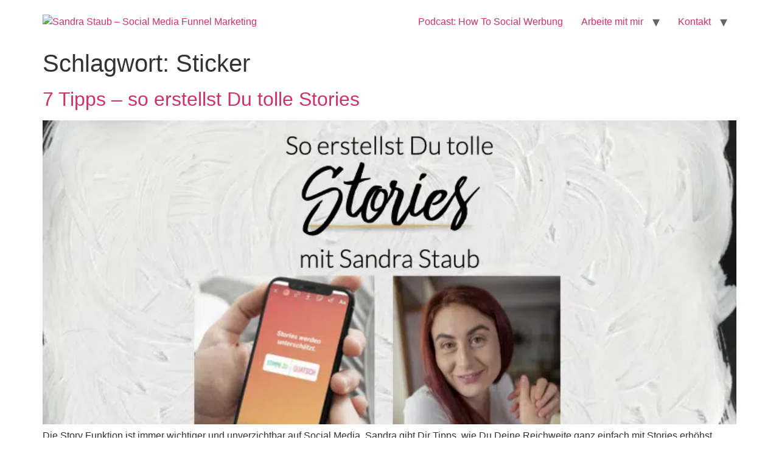

--- FILE ---
content_type: text/html; charset=UTF-8
request_url: https://www.sandra-staub.de/tag/sticker/
body_size: 14769
content:
<!doctype html>
<html lang="de">
<head>
	<meta charset="UTF-8">
	<meta name="viewport" content="width=device-width, initial-scale=1">
	<link rel="profile" href="https://gmpg.org/xfn/11">
	<meta name='robots' content='index, follow, max-image-preview:large, max-snippet:-1, max-video-preview:-1' />
            <script>

                /**
                 * Google OutOut Script
                 */
                var gaProperty = '';
                var disableStr = 'ga-disable-' + gaProperty;
                if (document.cookie.indexOf(disableStr + '=true') > -1) {
                    window[disableStr] = true;
                }

                function gaOptout() {
                    document.cookie = disableStr + '=true; expires=Thu, 31 Dec 2099 23:59:59 UTC; path=/';
                    window[disableStr] = true;
                    alert('Das Tracking durch Google Analytics wurde in Ihrem Browser für diese Website deaktiviert.');
                }

            </script>
            <script>
window.koko_analytics = {"url":"https:\/\/www.sandra-staub.de\/wp-admin\/admin-ajax.php?action=koko_analytics_collect","site_url":"https:\/\/www.sandra-staub.de","post_id":0,"path":"\/tag\/sticker\/","method":"none","use_cookie":false};
</script>
<!-- Google tag (gtag.js) consent mode dataLayer added by Site Kit -->
<script id="google_gtagjs-js-consent-mode-data-layer">
window.dataLayerPYS = window.dataLayerPYS || [];function gtag(){dataLayerPYS.push(arguments);}
gtag('consent', 'default', {"ad_personalization":"denied","ad_storage":"denied","ad_user_data":"denied","analytics_storage":"denied","functionality_storage":"denied","security_storage":"denied","personalization_storage":"denied","region":["AT","BE","BG","CH","CY","CZ","DE","DK","EE","ES","FI","FR","GB","GR","HR","HU","IE","IS","IT","LI","LT","LU","LV","MT","NL","NO","PL","PT","RO","SE","SI","SK"],"wait_for_update":500});
window._googlesitekitConsentCategoryMap = {"statistics":["analytics_storage"],"marketing":["ad_storage","ad_user_data","ad_personalization"],"functional":["functionality_storage","security_storage"],"preferences":["personalization_storage"]};
window._googlesitekitConsents = {"ad_personalization":"denied","ad_storage":"denied","ad_user_data":"denied","analytics_storage":"denied","functionality_storage":"denied","security_storage":"denied","personalization_storage":"denied","region":["AT","BE","BG","CH","CY","CZ","DE","DK","EE","ES","FI","FR","GB","GR","HR","HU","IE","IS","IT","LI","LT","LU","LV","MT","NL","NO","PL","PT","RO","SE","SI","SK"],"wait_for_update":500};
</script>
<!-- End Google tag (gtag.js) consent mode dataLayer added by Site Kit -->

<!-- Google Tag Manager by PYS -->
    <script data-cfasync="false" data-pagespeed-no-defer>
	    window.dataLayerPYS = window.dataLayerPYS || [];
	</script>
<!-- End Google Tag Manager by PYS -->
<!-- Google Tag Manager by PYS -->
<script data-cfasync="false" data-pagespeed-no-defer>
	var pys_datalayer_name = "dataLayer";
	window.dataLayerPYS = window.dataLayerPYS || [];</script> 
<!-- End Google Tag Manager by PYS -->
	<!-- This site is optimized with the Yoast SEO plugin v26.7 - https://yoast.com/wordpress/plugins/seo/ -->
	<title>Sticker Archive - Sandra Staub - Social Media Funnel Marketing</title>
	<link rel="canonical" href="https://www.sandra-staub.de/tag/sticker/" />
	<meta property="og:locale" content="de_DE" />
	<meta property="og:type" content="article" />
	<meta property="og:title" content="Sticker Archive - Sandra Staub - Social Media Funnel Marketing" />
	<meta property="og:url" content="https://www.sandra-staub.de/tag/sticker/" />
	<meta property="og:site_name" content="Sandra Staub - Social Media Funnel Marketing" />
	<meta property="og:image" content="https://www.sandra-staub.de/wp-content/uploads/2018/10/rvp_Sandra-Staub_20180809_01671-Kopie.jpg" />
	<meta property="og:image:width" content="1196" />
	<meta property="og:image:height" content="924" />
	<meta property="og:image:type" content="image/jpeg" />
	<meta name="twitter:card" content="summary_large_image" />
	<meta name="twitter:site" content="@sandrastaub_de" />
	<script type="application/ld+json" class="yoast-schema-graph">{"@context":"https://schema.org","@graph":[{"@type":"CollectionPage","@id":"https://www.sandra-staub.de/tag/sticker/","url":"https://www.sandra-staub.de/tag/sticker/","name":"Sticker Archive - Sandra Staub - Social Media Funnel Marketing","isPartOf":{"@id":"https://www.sandra-staub.de/#website"},"primaryImageOfPage":{"@id":"https://www.sandra-staub.de/tag/sticker/#primaryimage"},"image":{"@id":"https://www.sandra-staub.de/tag/sticker/#primaryimage"},"thumbnailUrl":"https://www.sandra-staub.de/wp-content/uploads/2020/06/Facebook-Titelbild.047.jpeg","breadcrumb":{"@id":"https://www.sandra-staub.de/tag/sticker/#breadcrumb"},"inLanguage":"de"},{"@type":"ImageObject","inLanguage":"de","@id":"https://www.sandra-staub.de/tag/sticker/#primaryimage","url":"https://www.sandra-staub.de/wp-content/uploads/2020/06/Facebook-Titelbild.047.jpeg","contentUrl":"https://www.sandra-staub.de/wp-content/uploads/2020/06/Facebook-Titelbild.047.jpeg","width":828,"height":475},{"@type":"BreadcrumbList","@id":"https://www.sandra-staub.de/tag/sticker/#breadcrumb","itemListElement":[{"@type":"ListItem","position":1,"name":"Startseite","item":"https://www.sandra-staub.de/"},{"@type":"ListItem","position":2,"name":"Sticker"}]},{"@type":"WebSite","@id":"https://www.sandra-staub.de/#website","url":"https://www.sandra-staub.de/","name":"Sandra Staub - Social Media Funnel Marketing","description":"Die schlanke Agentur für Marken und Coaches","publisher":{"@id":"https://www.sandra-staub.de/#organization"},"potentialAction":[{"@type":"SearchAction","target":{"@type":"EntryPoint","urlTemplate":"https://www.sandra-staub.de/?s={search_term_string}"},"query-input":{"@type":"PropertyValueSpecification","valueRequired":true,"valueName":"search_term_string"}}],"inLanguage":"de"},{"@type":"Organization","@id":"https://www.sandra-staub.de/#organization","name":"Sandra-Staub.de","url":"https://www.sandra-staub.de/","logo":{"@type":"ImageObject","inLanguage":"de","@id":"https://www.sandra-staub.de/#/schema/logo/image/","url":"https://www.sandra-staub.de/wp-content/uploads/2024/08/SNaumann__H3A1625-Bearbeitet-scaled.jpg","contentUrl":"https://www.sandra-staub.de/wp-content/uploads/2024/08/SNaumann__H3A1625-Bearbeitet-scaled.jpg","width":2048,"height":1365,"caption":"Sandra-Staub.de"},"image":{"@id":"https://www.sandra-staub.de/#/schema/logo/image/"},"sameAs":["https://facebook.com/SandraStaub.de","https://x.com/sandrastaub_de","https://instagram.com/sandrastaub.de","https://www.linkedin.com/in/staubsandra/","https://www.pinterest.de/SandraStaubde/","https://www.youtube.com/@SandraStaub"]}]}</script>
	<!-- / Yoast SEO plugin. -->


<script type='application/javascript' id='pys-version-script'>console.log('PixelYourSite PRO version 12.3.5.1');</script>
<link rel="alternate" type="application/rss+xml" title="Sandra Staub - Social Media Funnel Marketing &raquo; Feed" href="https://www.sandra-staub.de/feed/" />
<link rel="alternate" type="application/rss+xml" title="Sandra Staub - Social Media Funnel Marketing &raquo; Kommentar-Feed" href="https://www.sandra-staub.de/comments/feed/" />
<script type='text/javascript' id='pinterest-version-script'>console.log('PixelYourSite Pinterest version 6.1.9.2');</script>
<link rel="alternate" type="application/rss+xml" title="Sandra Staub - Social Media Funnel Marketing &raquo; Sticker Schlagwort-Feed" href="https://www.sandra-staub.de/tag/sticker/feed/" />
<style id='wp-img-auto-sizes-contain-inline-css'>
img:is([sizes=auto i],[sizes^="auto," i]){contain-intrinsic-size:3000px 1500px}
/*# sourceURL=wp-img-auto-sizes-contain-inline-css */
</style>
<style id='wp-emoji-styles-inline-css'>

	img.wp-smiley, img.emoji {
		display: inline !important;
		border: none !important;
		box-shadow: none !important;
		height: 1em !important;
		width: 1em !important;
		margin: 0 0.07em !important;
		vertical-align: -0.1em !important;
		background: none !important;
		padding: 0 !important;
	}
/*# sourceURL=wp-emoji-styles-inline-css */
</style>
<link rel='stylesheet' id='wp-block-library-css' href='https://www.sandra-staub.de/wp-includes/css/dist/block-library/style.min.css?ver=f1bac840441b15e595c6b98d8970ad75' media='all' />
<style id='global-styles-inline-css'>
:root{--wp--preset--aspect-ratio--square: 1;--wp--preset--aspect-ratio--4-3: 4/3;--wp--preset--aspect-ratio--3-4: 3/4;--wp--preset--aspect-ratio--3-2: 3/2;--wp--preset--aspect-ratio--2-3: 2/3;--wp--preset--aspect-ratio--16-9: 16/9;--wp--preset--aspect-ratio--9-16: 9/16;--wp--preset--color--black: #000000;--wp--preset--color--cyan-bluish-gray: #abb8c3;--wp--preset--color--white: #ffffff;--wp--preset--color--pale-pink: #f78da7;--wp--preset--color--vivid-red: #cf2e2e;--wp--preset--color--luminous-vivid-orange: #ff6900;--wp--preset--color--luminous-vivid-amber: #fcb900;--wp--preset--color--light-green-cyan: #7bdcb5;--wp--preset--color--vivid-green-cyan: #00d084;--wp--preset--color--pale-cyan-blue: #8ed1fc;--wp--preset--color--vivid-cyan-blue: #0693e3;--wp--preset--color--vivid-purple: #9b51e0;--wp--preset--gradient--vivid-cyan-blue-to-vivid-purple: linear-gradient(135deg,rgb(6,147,227) 0%,rgb(155,81,224) 100%);--wp--preset--gradient--light-green-cyan-to-vivid-green-cyan: linear-gradient(135deg,rgb(122,220,180) 0%,rgb(0,208,130) 100%);--wp--preset--gradient--luminous-vivid-amber-to-luminous-vivid-orange: linear-gradient(135deg,rgb(252,185,0) 0%,rgb(255,105,0) 100%);--wp--preset--gradient--luminous-vivid-orange-to-vivid-red: linear-gradient(135deg,rgb(255,105,0) 0%,rgb(207,46,46) 100%);--wp--preset--gradient--very-light-gray-to-cyan-bluish-gray: linear-gradient(135deg,rgb(238,238,238) 0%,rgb(169,184,195) 100%);--wp--preset--gradient--cool-to-warm-spectrum: linear-gradient(135deg,rgb(74,234,220) 0%,rgb(151,120,209) 20%,rgb(207,42,186) 40%,rgb(238,44,130) 60%,rgb(251,105,98) 80%,rgb(254,248,76) 100%);--wp--preset--gradient--blush-light-purple: linear-gradient(135deg,rgb(255,206,236) 0%,rgb(152,150,240) 100%);--wp--preset--gradient--blush-bordeaux: linear-gradient(135deg,rgb(254,205,165) 0%,rgb(254,45,45) 50%,rgb(107,0,62) 100%);--wp--preset--gradient--luminous-dusk: linear-gradient(135deg,rgb(255,203,112) 0%,rgb(199,81,192) 50%,rgb(65,88,208) 100%);--wp--preset--gradient--pale-ocean: linear-gradient(135deg,rgb(255,245,203) 0%,rgb(182,227,212) 50%,rgb(51,167,181) 100%);--wp--preset--gradient--electric-grass: linear-gradient(135deg,rgb(202,248,128) 0%,rgb(113,206,126) 100%);--wp--preset--gradient--midnight: linear-gradient(135deg,rgb(2,3,129) 0%,rgb(40,116,252) 100%);--wp--preset--font-size--small: 13px;--wp--preset--font-size--medium: 20px;--wp--preset--font-size--large: 36px;--wp--preset--font-size--x-large: 42px;--wp--preset--spacing--20: 0.44rem;--wp--preset--spacing--30: 0.67rem;--wp--preset--spacing--40: 1rem;--wp--preset--spacing--50: 1.5rem;--wp--preset--spacing--60: 2.25rem;--wp--preset--spacing--70: 3.38rem;--wp--preset--spacing--80: 5.06rem;--wp--preset--shadow--natural: 6px 6px 9px rgba(0, 0, 0, 0.2);--wp--preset--shadow--deep: 12px 12px 50px rgba(0, 0, 0, 0.4);--wp--preset--shadow--sharp: 6px 6px 0px rgba(0, 0, 0, 0.2);--wp--preset--shadow--outlined: 6px 6px 0px -3px rgb(255, 255, 255), 6px 6px rgb(0, 0, 0);--wp--preset--shadow--crisp: 6px 6px 0px rgb(0, 0, 0);}:root { --wp--style--global--content-size: 800px;--wp--style--global--wide-size: 1200px; }:where(body) { margin: 0; }.wp-site-blocks > .alignleft { float: left; margin-right: 2em; }.wp-site-blocks > .alignright { float: right; margin-left: 2em; }.wp-site-blocks > .aligncenter { justify-content: center; margin-left: auto; margin-right: auto; }:where(.wp-site-blocks) > * { margin-block-start: 24px; margin-block-end: 0; }:where(.wp-site-blocks) > :first-child { margin-block-start: 0; }:where(.wp-site-blocks) > :last-child { margin-block-end: 0; }:root { --wp--style--block-gap: 24px; }:root :where(.is-layout-flow) > :first-child{margin-block-start: 0;}:root :where(.is-layout-flow) > :last-child{margin-block-end: 0;}:root :where(.is-layout-flow) > *{margin-block-start: 24px;margin-block-end: 0;}:root :where(.is-layout-constrained) > :first-child{margin-block-start: 0;}:root :where(.is-layout-constrained) > :last-child{margin-block-end: 0;}:root :where(.is-layout-constrained) > *{margin-block-start: 24px;margin-block-end: 0;}:root :where(.is-layout-flex){gap: 24px;}:root :where(.is-layout-grid){gap: 24px;}.is-layout-flow > .alignleft{float: left;margin-inline-start: 0;margin-inline-end: 2em;}.is-layout-flow > .alignright{float: right;margin-inline-start: 2em;margin-inline-end: 0;}.is-layout-flow > .aligncenter{margin-left: auto !important;margin-right: auto !important;}.is-layout-constrained > .alignleft{float: left;margin-inline-start: 0;margin-inline-end: 2em;}.is-layout-constrained > .alignright{float: right;margin-inline-start: 2em;margin-inline-end: 0;}.is-layout-constrained > .aligncenter{margin-left: auto !important;margin-right: auto !important;}.is-layout-constrained > :where(:not(.alignleft):not(.alignright):not(.alignfull)){max-width: var(--wp--style--global--content-size);margin-left: auto !important;margin-right: auto !important;}.is-layout-constrained > .alignwide{max-width: var(--wp--style--global--wide-size);}body .is-layout-flex{display: flex;}.is-layout-flex{flex-wrap: wrap;align-items: center;}.is-layout-flex > :is(*, div){margin: 0;}body .is-layout-grid{display: grid;}.is-layout-grid > :is(*, div){margin: 0;}body{padding-top: 0px;padding-right: 0px;padding-bottom: 0px;padding-left: 0px;}a:where(:not(.wp-element-button)){text-decoration: underline;}:root :where(.wp-element-button, .wp-block-button__link){background-color: #32373c;border-width: 0;color: #fff;font-family: inherit;font-size: inherit;font-style: inherit;font-weight: inherit;letter-spacing: inherit;line-height: inherit;padding-top: calc(0.667em + 2px);padding-right: calc(1.333em + 2px);padding-bottom: calc(0.667em + 2px);padding-left: calc(1.333em + 2px);text-decoration: none;text-transform: inherit;}.has-black-color{color: var(--wp--preset--color--black) !important;}.has-cyan-bluish-gray-color{color: var(--wp--preset--color--cyan-bluish-gray) !important;}.has-white-color{color: var(--wp--preset--color--white) !important;}.has-pale-pink-color{color: var(--wp--preset--color--pale-pink) !important;}.has-vivid-red-color{color: var(--wp--preset--color--vivid-red) !important;}.has-luminous-vivid-orange-color{color: var(--wp--preset--color--luminous-vivid-orange) !important;}.has-luminous-vivid-amber-color{color: var(--wp--preset--color--luminous-vivid-amber) !important;}.has-light-green-cyan-color{color: var(--wp--preset--color--light-green-cyan) !important;}.has-vivid-green-cyan-color{color: var(--wp--preset--color--vivid-green-cyan) !important;}.has-pale-cyan-blue-color{color: var(--wp--preset--color--pale-cyan-blue) !important;}.has-vivid-cyan-blue-color{color: var(--wp--preset--color--vivid-cyan-blue) !important;}.has-vivid-purple-color{color: var(--wp--preset--color--vivid-purple) !important;}.has-black-background-color{background-color: var(--wp--preset--color--black) !important;}.has-cyan-bluish-gray-background-color{background-color: var(--wp--preset--color--cyan-bluish-gray) !important;}.has-white-background-color{background-color: var(--wp--preset--color--white) !important;}.has-pale-pink-background-color{background-color: var(--wp--preset--color--pale-pink) !important;}.has-vivid-red-background-color{background-color: var(--wp--preset--color--vivid-red) !important;}.has-luminous-vivid-orange-background-color{background-color: var(--wp--preset--color--luminous-vivid-orange) !important;}.has-luminous-vivid-amber-background-color{background-color: var(--wp--preset--color--luminous-vivid-amber) !important;}.has-light-green-cyan-background-color{background-color: var(--wp--preset--color--light-green-cyan) !important;}.has-vivid-green-cyan-background-color{background-color: var(--wp--preset--color--vivid-green-cyan) !important;}.has-pale-cyan-blue-background-color{background-color: var(--wp--preset--color--pale-cyan-blue) !important;}.has-vivid-cyan-blue-background-color{background-color: var(--wp--preset--color--vivid-cyan-blue) !important;}.has-vivid-purple-background-color{background-color: var(--wp--preset--color--vivid-purple) !important;}.has-black-border-color{border-color: var(--wp--preset--color--black) !important;}.has-cyan-bluish-gray-border-color{border-color: var(--wp--preset--color--cyan-bluish-gray) !important;}.has-white-border-color{border-color: var(--wp--preset--color--white) !important;}.has-pale-pink-border-color{border-color: var(--wp--preset--color--pale-pink) !important;}.has-vivid-red-border-color{border-color: var(--wp--preset--color--vivid-red) !important;}.has-luminous-vivid-orange-border-color{border-color: var(--wp--preset--color--luminous-vivid-orange) !important;}.has-luminous-vivid-amber-border-color{border-color: var(--wp--preset--color--luminous-vivid-amber) !important;}.has-light-green-cyan-border-color{border-color: var(--wp--preset--color--light-green-cyan) !important;}.has-vivid-green-cyan-border-color{border-color: var(--wp--preset--color--vivid-green-cyan) !important;}.has-pale-cyan-blue-border-color{border-color: var(--wp--preset--color--pale-cyan-blue) !important;}.has-vivid-cyan-blue-border-color{border-color: var(--wp--preset--color--vivid-cyan-blue) !important;}.has-vivid-purple-border-color{border-color: var(--wp--preset--color--vivid-purple) !important;}.has-vivid-cyan-blue-to-vivid-purple-gradient-background{background: var(--wp--preset--gradient--vivid-cyan-blue-to-vivid-purple) !important;}.has-light-green-cyan-to-vivid-green-cyan-gradient-background{background: var(--wp--preset--gradient--light-green-cyan-to-vivid-green-cyan) !important;}.has-luminous-vivid-amber-to-luminous-vivid-orange-gradient-background{background: var(--wp--preset--gradient--luminous-vivid-amber-to-luminous-vivid-orange) !important;}.has-luminous-vivid-orange-to-vivid-red-gradient-background{background: var(--wp--preset--gradient--luminous-vivid-orange-to-vivid-red) !important;}.has-very-light-gray-to-cyan-bluish-gray-gradient-background{background: var(--wp--preset--gradient--very-light-gray-to-cyan-bluish-gray) !important;}.has-cool-to-warm-spectrum-gradient-background{background: var(--wp--preset--gradient--cool-to-warm-spectrum) !important;}.has-blush-light-purple-gradient-background{background: var(--wp--preset--gradient--blush-light-purple) !important;}.has-blush-bordeaux-gradient-background{background: var(--wp--preset--gradient--blush-bordeaux) !important;}.has-luminous-dusk-gradient-background{background: var(--wp--preset--gradient--luminous-dusk) !important;}.has-pale-ocean-gradient-background{background: var(--wp--preset--gradient--pale-ocean) !important;}.has-electric-grass-gradient-background{background: var(--wp--preset--gradient--electric-grass) !important;}.has-midnight-gradient-background{background: var(--wp--preset--gradient--midnight) !important;}.has-small-font-size{font-size: var(--wp--preset--font-size--small) !important;}.has-medium-font-size{font-size: var(--wp--preset--font-size--medium) !important;}.has-large-font-size{font-size: var(--wp--preset--font-size--large) !important;}.has-x-large-font-size{font-size: var(--wp--preset--font-size--x-large) !important;}
:root :where(.wp-block-pullquote){font-size: 1.5em;line-height: 1.6;}
/*# sourceURL=global-styles-inline-css */
</style>
<style id='dominant-color-styles-inline-css'>
img[data-dominant-color]:not(.has-transparency) { background-color: var(--dominant-color); }
/*# sourceURL=dominant-color-styles-inline-css */
</style>
<link rel='stylesheet' id='ppress-frontend-css' href='https://www.sandra-staub.de/wp-content/plugins/wp-user-avatar/assets/css/frontend.min.css?ver=4.16.8' media='all' />
<link rel='stylesheet' id='ppress-flatpickr-css' href='https://www.sandra-staub.de/wp-content/plugins/wp-user-avatar/assets/flatpickr/flatpickr.min.css?ver=4.16.8' media='all' />
<link rel='stylesheet' id='ppress-select2-css' href='https://www.sandra-staub.de/wp-content/plugins/wp-user-avatar/assets/select2/select2.min.css?ver=f1bac840441b15e595c6b98d8970ad75' media='all' />
<link rel='stylesheet' id='hello-elementor-css' href='https://www.sandra-staub.de/wp-content/themes/hello-elementor/assets/css/reset.css?ver=3.4.5' media='all' />
<link rel='stylesheet' id='hello-elementor-theme-style-css' href='https://www.sandra-staub.de/wp-content/themes/hello-elementor/assets/css/theme.css?ver=3.4.5' media='all' />
<link rel='stylesheet' id='hello-elementor-header-footer-css' href='https://www.sandra-staub.de/wp-content/themes/hello-elementor/assets/css/header-footer.css?ver=3.4.5' media='all' />
<script id="jquery-core-js-extra">
var pysTikTokRest = {"restApiUrl":"https://www.sandra-staub.de/wp-json/pys-tiktok/v1/event","debug":""};
var pysFacebookRest = {"restApiUrl":"https://www.sandra-staub.de/wp-json/pys-facebook/v1/event","debug":""};
//# sourceURL=jquery-core-js-extra
</script>
<script src="https://www.sandra-staub.de/wp-includes/js/jquery/jquery.min.js?ver=3.7.1" id="jquery-core-js"></script>
<script src="https://www.sandra-staub.de/wp-includes/js/jquery/jquery-migrate.min.js?ver=3.4.1" id="jquery-migrate-js"></script>
<script src="https://www.sandra-staub.de/wp-content/plugins/wp-user-avatar/assets/flatpickr/flatpickr.min.js?ver=4.16.8" id="ppress-flatpickr-js"></script>
<script src="https://www.sandra-staub.de/wp-content/plugins/wp-user-avatar/assets/select2/select2.min.js?ver=4.16.8" id="ppress-select2-js"></script>
<script src="https://www.sandra-staub.de/wp-content/plugins/pixelyoursite-pro/dist/scripts/sha256.js?ver=0.11.0" id="js-sha256-js"></script>
<script src="https://www.sandra-staub.de/wp-content/plugins/pixelyoursite-pro/dist/scripts/js.cookie-2.1.3.min.js?ver=2.1.3" id="js-cookie-pys-js"></script>
<script src="https://www.sandra-staub.de/wp-content/plugins/pixelyoursite-pro/dist/scripts/jquery.bind-first-0.2.3.min.js" id="jquery-bind-first-js"></script>
<script src="https://www.sandra-staub.de/wp-content/plugins/pixelyoursite-pro/dist/scripts/tld.min.js?ver=2.3.1" id="js-tld-js"></script>
<script id="pys-js-extra">
var pysOptions = {"staticEvents":{"facebook":{"init_event":[{"delay":0,"type":"static","ajaxFire":false,"name":"PageView","eventID":"2dfb5b62-c49e-4d7b-a59e-1387e115a1ec","pixelIds":["1530776780507744"],"params":{"tags":"Analyse, Facebook Stories, Gestaltung, IG4BUSINESS, Instagram, Mentions, Over, Repurposing, Snapchat, Sticker, Stories, Tipps, unfold, Video, WhatsApp Status","page_title":"Sticker","post_type":"tag","post_id":1985,"plugin":"PixelYourSite","event_url":"www.sandra-staub.de/tag/sticker/","user_role":"guest"},"e_id":"init_event","ids":[],"hasTimeWindow":false,"timeWindow":0,"woo_order":"","edd_order":""}]}},"dynamicEvents":{"automatic_event_internal_link":{"tiktok":{"delay":0,"type":"dyn","name":"ClickButton","event_id":"6z1z6hc7sITzD6VN2QJEwF5d8JcCdBqty6Ou","pixelIds":["C48ITCA8DUFBM373734G"],"eventID":"227d1baf-3713-41d1-a948-3f5c71028a52","params":[],"e_id":"automatic_event_internal_link","ids":[],"hasTimeWindow":false,"timeWindow":0,"woo_order":"","edd_order":""},"facebook":{"delay":0,"type":"dyn","name":"InternalClick","eventID":"227d1baf-3713-41d1-a948-3f5c71028a52","pixelIds":["1530776780507744"],"params":{"page_title":"Sticker","post_type":"tag","post_id":1985,"plugin":"PixelYourSite","event_url":"www.sandra-staub.de/tag/sticker/","user_role":"guest"},"e_id":"automatic_event_internal_link","ids":[],"hasTimeWindow":false,"timeWindow":0,"woo_order":"","edd_order":""},"ga":{"delay":0,"type":"dyn","name":"InternalClick","unify":true,"trackingIds":["G-TS3BWDNW40","AW-1053507226"],"eventID":"227d1baf-3713-41d1-a948-3f5c71028a52","params":{"page_title":"Sticker","post_type":"tag","post_id":1985,"plugin":"PixelYourSite","event_url":"www.sandra-staub.de/tag/sticker/","user_role":"guest"},"e_id":"automatic_event_internal_link","ids":[],"hasTimeWindow":false,"timeWindow":0,"woo_order":"","edd_order":""},"google_ads":{"delay":0,"type":"dyn","name":"InternalClick","conversion_ids":["AW-1053507226"],"ids":["AW-1053507226"],"eventID":"227d1baf-3713-41d1-a948-3f5c71028a52","params":{"page_title":"Sticker","post_type":"tag","post_id":1985,"plugin":"PixelYourSite","event_url":"www.sandra-staub.de/tag/sticker/","user_role":"guest"},"e_id":"automatic_event_internal_link","hasTimeWindow":false,"timeWindow":0,"woo_order":"","edd_order":""},"gtm":{"delay":0,"type":"dyn","name":"InternalClick","trackingIds":["GTM-TQXLKMR3"],"eventID":"227d1baf-3713-41d1-a948-3f5c71028a52","params":{"triggerType":{"type":"automated"},"page_title":"Sticker","post_type":"tag","post_id":1985,"plugin":"PixelYourSite","event_url":"www.sandra-staub.de/tag/sticker/","user_role":"guest"},"e_id":"automatic_event_internal_link","ids":[],"hasTimeWindow":false,"timeWindow":0,"woo_order":"","edd_order":""}},"automatic_event_outbound_link":{"tiktok":{"delay":0,"type":"dyn","name":"ClickButton","event_id":"zdJFZevhav9BpMUorwRgz82lgGDUX14pfbx7","pixelIds":["C48ITCA8DUFBM373734G"],"eventID":"e649a58a-87ff-4f3b-93d7-42e53583d0f5","params":[],"e_id":"automatic_event_outbound_link","ids":[],"hasTimeWindow":false,"timeWindow":0,"woo_order":"","edd_order":""},"facebook":{"delay":0,"type":"dyn","name":"OutboundClick","eventID":"e649a58a-87ff-4f3b-93d7-42e53583d0f5","pixelIds":["1530776780507744"],"params":{"page_title":"Sticker","post_type":"tag","post_id":1985,"plugin":"PixelYourSite","event_url":"www.sandra-staub.de/tag/sticker/","user_role":"guest"},"e_id":"automatic_event_outbound_link","ids":[],"hasTimeWindow":false,"timeWindow":0,"woo_order":"","edd_order":""},"ga":{"delay":0,"type":"dyn","name":"OutboundClick","unify":true,"trackingIds":["G-TS3BWDNW40","AW-1053507226"],"eventID":"e649a58a-87ff-4f3b-93d7-42e53583d0f5","params":{"page_title":"Sticker","post_type":"tag","post_id":1985,"plugin":"PixelYourSite","event_url":"www.sandra-staub.de/tag/sticker/","user_role":"guest"},"e_id":"automatic_event_outbound_link","ids":[],"hasTimeWindow":false,"timeWindow":0,"woo_order":"","edd_order":""},"google_ads":{"delay":0,"type":"dyn","name":"OutboundClick","conversion_ids":["AW-1053507226"],"ids":["AW-1053507226"],"eventID":"e649a58a-87ff-4f3b-93d7-42e53583d0f5","params":{"page_title":"Sticker","post_type":"tag","post_id":1985,"plugin":"PixelYourSite","event_url":"www.sandra-staub.de/tag/sticker/","user_role":"guest"},"e_id":"automatic_event_outbound_link","hasTimeWindow":false,"timeWindow":0,"woo_order":"","edd_order":""},"gtm":{"delay":0,"type":"dyn","name":"OutboundClick","trackingIds":["GTM-TQXLKMR3"],"eventID":"e649a58a-87ff-4f3b-93d7-42e53583d0f5","params":{"triggerType":{"type":"automated"},"page_title":"Sticker","post_type":"tag","post_id":1985,"plugin":"PixelYourSite","event_url":"www.sandra-staub.de/tag/sticker/","user_role":"guest"},"e_id":"automatic_event_outbound_link","ids":[],"hasTimeWindow":false,"timeWindow":0,"woo_order":"","edd_order":""}},"automatic_event_download":{"tiktok":{"delay":0,"type":"dyn","name":"Download","extensions":["","doc","exe","js","pdf","ppt","tgz","zip","xls"],"event_id":"Eibh0GTgo8fcJUPP23bAk9rqm1KQldYyMTyw","pixelIds":["C48ITCA8DUFBM373734G"],"eventID":"9941f149-904a-415f-a51a-a564298b4b06","params":[],"e_id":"automatic_event_download","ids":[],"hasTimeWindow":false,"timeWindow":0,"woo_order":"","edd_order":""},"facebook":{"delay":0,"type":"dyn","name":"Download","extensions":["","doc","exe","js","pdf","ppt","tgz","zip","xls"],"eventID":"9941f149-904a-415f-a51a-a564298b4b06","pixelIds":["1530776780507744"],"params":{"page_title":"Sticker","post_type":"tag","post_id":1985,"plugin":"PixelYourSite","event_url":"www.sandra-staub.de/tag/sticker/","user_role":"guest"},"e_id":"automatic_event_download","ids":[],"hasTimeWindow":false,"timeWindow":0,"woo_order":"","edd_order":""},"ga":{"delay":0,"type":"dyn","name":"Download","extensions":["","doc","exe","js","pdf","ppt","tgz","zip","xls"],"unify":true,"trackingIds":["G-TS3BWDNW40","AW-1053507226"],"eventID":"9941f149-904a-415f-a51a-a564298b4b06","params":{"page_title":"Sticker","post_type":"tag","post_id":1985,"plugin":"PixelYourSite","event_url":"www.sandra-staub.de/tag/sticker/","user_role":"guest"},"e_id":"automatic_event_download","ids":[],"hasTimeWindow":false,"timeWindow":0,"woo_order":"","edd_order":""},"google_ads":{"delay":0,"type":"dyn","name":"Download","extensions":["","doc","exe","js","pdf","ppt","tgz","zip","xls"],"conversion_ids":["AW-1053507226"],"ids":["AW-1053507226"],"eventID":"9941f149-904a-415f-a51a-a564298b4b06","params":{"page_title":"Sticker","post_type":"tag","post_id":1985,"plugin":"PixelYourSite","event_url":"www.sandra-staub.de/tag/sticker/","user_role":"guest"},"e_id":"automatic_event_download","hasTimeWindow":false,"timeWindow":0,"woo_order":"","edd_order":""},"gtm":{"delay":0,"type":"dyn","name":"Download","extensions":["","doc","exe","js","pdf","ppt","tgz","zip","xls"],"trackingIds":["GTM-TQXLKMR3"],"eventID":"9941f149-904a-415f-a51a-a564298b4b06","params":{"triggerType":{"type":"automated"},"page_title":"Sticker","post_type":"tag","post_id":1985,"plugin":"PixelYourSite","event_url":"www.sandra-staub.de/tag/sticker/","user_role":"guest"},"e_id":"automatic_event_download","ids":[],"hasTimeWindow":false,"timeWindow":0,"woo_order":"","edd_order":""}},"automatic_event_video":{"facebook":{"delay":0,"type":"dyn","name":"WatchVideo","eventID":"93f6c02d-adcb-4f52-a050-6a8573d95307","pixelIds":["1530776780507744"],"params":{"page_title":"Sticker","post_type":"tag","post_id":1985,"plugin":"PixelYourSite","event_url":"www.sandra-staub.de/tag/sticker/","user_role":"guest"},"e_id":"automatic_event_video","ids":[],"hasTimeWindow":false,"timeWindow":0,"woo_order":"","edd_order":""},"ga":{"delay":0,"type":"dyn","name":"WatchVideo","unify":true,"trackingIds":["G-TS3BWDNW40","AW-1053507226"],"youtube_disabled":false,"eventID":"93f6c02d-adcb-4f52-a050-6a8573d95307","params":{"page_title":"Sticker","post_type":"tag","post_id":1985,"plugin":"PixelYourSite","event_url":"www.sandra-staub.de/tag/sticker/","user_role":"guest"},"e_id":"automatic_event_video","ids":[],"hasTimeWindow":false,"timeWindow":0,"woo_order":"","edd_order":""},"google_ads":{"delay":0,"type":"dyn","name":"WatchVideo","conversion_ids":["AW-1053507226"],"ids":["AW-1053507226"],"eventID":"93f6c02d-adcb-4f52-a050-6a8573d95307","params":{"page_title":"Sticker","post_type":"tag","post_id":1985,"plugin":"PixelYourSite","event_url":"www.sandra-staub.de/tag/sticker/","user_role":"guest"},"e_id":"automatic_event_video","hasTimeWindow":false,"timeWindow":0,"woo_order":"","edd_order":""},"gtm":{"delay":0,"type":"dyn","name":"WatchVideo","trackingIds":["GTM-TQXLKMR3"],"youtube_disabled":false,"eventID":"93f6c02d-adcb-4f52-a050-6a8573d95307","params":{"triggerType":{"type":"automated"},"page_title":"Sticker","post_type":"tag","post_id":1985,"plugin":"PixelYourSite","event_url":"www.sandra-staub.de/tag/sticker/","user_role":"guest"},"e_id":"automatic_event_video","ids":[],"hasTimeWindow":false,"timeWindow":0,"woo_order":"","edd_order":""}},"automatic_event_tel_link":{"facebook":{"delay":0,"type":"dyn","name":"TelClick","eventID":"9e0cf612-fd51-4af1-a393-5b7424bc2d12","pixelIds":["1530776780507744"],"params":{"page_title":"Sticker","post_type":"tag","post_id":1985,"plugin":"PixelYourSite","event_url":"www.sandra-staub.de/tag/sticker/","user_role":"guest"},"e_id":"automatic_event_tel_link","ids":[],"hasTimeWindow":false,"timeWindow":0,"woo_order":"","edd_order":""},"ga":{"delay":0,"type":"dyn","name":"TelClick","unify":true,"trackingIds":["G-TS3BWDNW40","AW-1053507226"],"eventID":"9e0cf612-fd51-4af1-a393-5b7424bc2d12","params":{"page_title":"Sticker","post_type":"tag","post_id":1985,"plugin":"PixelYourSite","event_url":"www.sandra-staub.de/tag/sticker/","user_role":"guest"},"e_id":"automatic_event_tel_link","ids":[],"hasTimeWindow":false,"timeWindow":0,"woo_order":"","edd_order":""},"google_ads":{"delay":0,"type":"dyn","name":"TelClick","conversion_ids":["AW-1053507226"],"ids":["AW-1053507226"],"eventID":"9e0cf612-fd51-4af1-a393-5b7424bc2d12","params":{"page_title":"Sticker","post_type":"tag","post_id":1985,"plugin":"PixelYourSite","event_url":"www.sandra-staub.de/tag/sticker/","user_role":"guest"},"e_id":"automatic_event_tel_link","hasTimeWindow":false,"timeWindow":0,"woo_order":"","edd_order":""},"gtm":{"delay":0,"type":"dyn","name":"TelClick","trackingIds":["GTM-TQXLKMR3"],"eventID":"9e0cf612-fd51-4af1-a393-5b7424bc2d12","params":{"triggerType":{"type":"automated"},"page_title":"Sticker","post_type":"tag","post_id":1985,"plugin":"PixelYourSite","event_url":"www.sandra-staub.de/tag/sticker/","user_role":"guest"},"e_id":"automatic_event_tel_link","ids":[],"hasTimeWindow":false,"timeWindow":0,"woo_order":"","edd_order":""}},"automatic_event_email_link":{"facebook":{"delay":0,"type":"dyn","name":"EmailClick","eventID":"2a9cfaa3-4b55-4906-a4af-e3b72d3f0950","pixelIds":["1530776780507744"],"params":{"page_title":"Sticker","post_type":"tag","post_id":1985,"plugin":"PixelYourSite","event_url":"www.sandra-staub.de/tag/sticker/","user_role":"guest"},"e_id":"automatic_event_email_link","ids":[],"hasTimeWindow":false,"timeWindow":0,"woo_order":"","edd_order":""},"ga":{"delay":0,"type":"dyn","name":"EmailClick","unify":true,"trackingIds":["G-TS3BWDNW40","AW-1053507226"],"eventID":"2a9cfaa3-4b55-4906-a4af-e3b72d3f0950","params":{"page_title":"Sticker","post_type":"tag","post_id":1985,"plugin":"PixelYourSite","event_url":"www.sandra-staub.de/tag/sticker/","user_role":"guest"},"e_id":"automatic_event_email_link","ids":[],"hasTimeWindow":false,"timeWindow":0,"woo_order":"","edd_order":""},"google_ads":{"delay":0,"type":"dyn","name":"EmailClick","conversion_ids":["AW-1053507226"],"ids":["AW-1053507226"],"eventID":"2a9cfaa3-4b55-4906-a4af-e3b72d3f0950","params":{"page_title":"Sticker","post_type":"tag","post_id":1985,"plugin":"PixelYourSite","event_url":"www.sandra-staub.de/tag/sticker/","user_role":"guest"},"e_id":"automatic_event_email_link","hasTimeWindow":false,"timeWindow":0,"woo_order":"","edd_order":""},"gtm":{"delay":0,"type":"dyn","name":"EmailClick","trackingIds":["GTM-TQXLKMR3"],"eventID":"2a9cfaa3-4b55-4906-a4af-e3b72d3f0950","params":{"triggerType":{"type":"automated"},"page_title":"Sticker","post_type":"tag","post_id":1985,"plugin":"PixelYourSite","event_url":"www.sandra-staub.de/tag/sticker/","user_role":"guest"},"e_id":"automatic_event_email_link","ids":[],"hasTimeWindow":false,"timeWindow":0,"woo_order":"","edd_order":""}},"automatic_event_form":{"facebook":{"delay":0,"type":"dyn","name":"Form","eventID":"900753b6-95ae-4a3a-828b-a12437fc70ad","pixelIds":["1530776780507744"],"params":{"page_title":"Sticker","post_type":"tag","post_id":1985,"plugin":"PixelYourSite","event_url":"www.sandra-staub.de/tag/sticker/","user_role":"guest"},"e_id":"automatic_event_form","ids":[],"hasTimeWindow":false,"timeWindow":0,"woo_order":"","edd_order":""},"ga":{"delay":0,"type":"dyn","name":"Form","unify":true,"trackingIds":["G-TS3BWDNW40","AW-1053507226"],"eventID":"900753b6-95ae-4a3a-828b-a12437fc70ad","params":{"page_title":"Sticker","post_type":"tag","post_id":1985,"plugin":"PixelYourSite","event_url":"www.sandra-staub.de/tag/sticker/","user_role":"guest"},"e_id":"automatic_event_form","ids":[],"hasTimeWindow":false,"timeWindow":0,"woo_order":"","edd_order":""},"google_ads":{"delay":0,"type":"dyn","name":"Form","conversion_ids":["AW-1053507226"],"ids":["AW-1053507226"],"eventID":"900753b6-95ae-4a3a-828b-a12437fc70ad","params":{"page_title":"Sticker","post_type":"tag","post_id":1985,"plugin":"PixelYourSite","event_url":"www.sandra-staub.de/tag/sticker/","user_role":"guest"},"e_id":"automatic_event_form","hasTimeWindow":false,"timeWindow":0,"woo_order":"","edd_order":""},"gtm":{"delay":0,"type":"dyn","name":"Form","trackingIds":["GTM-TQXLKMR3"],"eventID":"900753b6-95ae-4a3a-828b-a12437fc70ad","params":{"triggerType":{"type":"automated"},"page_title":"Sticker","post_type":"tag","post_id":1985,"plugin":"PixelYourSite","event_url":"www.sandra-staub.de/tag/sticker/","user_role":"guest"},"e_id":"automatic_event_form","ids":[],"hasTimeWindow":false,"timeWindow":0,"woo_order":"","edd_order":""}},"automatic_event_comment":{"facebook":{"delay":0,"type":"dyn","name":"Comment","eventID":"f80a6a8f-6d68-441a-a08a-0bc82f7b1ff0","pixelIds":["1530776780507744"],"params":{"page_title":"Sticker","post_type":"tag","post_id":1985,"plugin":"PixelYourSite","event_url":"www.sandra-staub.de/tag/sticker/","user_role":"guest"},"e_id":"automatic_event_comment","ids":[],"hasTimeWindow":false,"timeWindow":0,"woo_order":"","edd_order":""},"ga":{"delay":0,"type":"dyn","name":"Comment","unify":true,"trackingIds":["G-TS3BWDNW40","AW-1053507226"],"eventID":"f80a6a8f-6d68-441a-a08a-0bc82f7b1ff0","params":{"page_title":"Sticker","post_type":"tag","post_id":1985,"plugin":"PixelYourSite","event_url":"www.sandra-staub.de/tag/sticker/","user_role":"guest"},"e_id":"automatic_event_comment","ids":[],"hasTimeWindow":false,"timeWindow":0,"woo_order":"","edd_order":""},"google_ads":{"delay":0,"type":"dyn","name":"Comment","conversion_ids":["AW-1053507226"],"ids":["AW-1053507226"],"eventID":"f80a6a8f-6d68-441a-a08a-0bc82f7b1ff0","params":{"page_title":"Sticker","post_type":"tag","post_id":1985,"plugin":"PixelYourSite","event_url":"www.sandra-staub.de/tag/sticker/","user_role":"guest"},"e_id":"automatic_event_comment","hasTimeWindow":false,"timeWindow":0,"woo_order":"","edd_order":""},"gtm":{"delay":0,"type":"dyn","name":"Comment","trackingIds":["GTM-TQXLKMR3"],"eventID":"f80a6a8f-6d68-441a-a08a-0bc82f7b1ff0","params":{"triggerType":{"type":"automated"},"page_title":"Sticker","post_type":"tag","post_id":1985,"plugin":"PixelYourSite","event_url":"www.sandra-staub.de/tag/sticker/","user_role":"guest"},"e_id":"automatic_event_comment","ids":[],"hasTimeWindow":false,"timeWindow":0,"woo_order":"","edd_order":""}},"automatic_event_adsense":{"facebook":{"delay":0,"type":"dyn","name":"AdSense","eventID":"ded53ff1-6888-4470-8136-1a8bf91bb637","pixelIds":["1530776780507744"],"params":{"page_title":"Sticker","post_type":"tag","post_id":1985,"plugin":"PixelYourSite","event_url":"www.sandra-staub.de/tag/sticker/","user_role":"guest"},"e_id":"automatic_event_adsense","ids":[],"hasTimeWindow":false,"timeWindow":0,"woo_order":"","edd_order":""},"ga":{"delay":0,"type":"dyn","name":"AdSense","unify":true,"trackingIds":["G-TS3BWDNW40","AW-1053507226"],"eventID":"ded53ff1-6888-4470-8136-1a8bf91bb637","params":{"page_title":"Sticker","post_type":"tag","post_id":1985,"plugin":"PixelYourSite","event_url":"www.sandra-staub.de/tag/sticker/","user_role":"guest"},"e_id":"automatic_event_adsense","ids":[],"hasTimeWindow":false,"timeWindow":0,"woo_order":"","edd_order":""},"google_ads":{"delay":0,"type":"dyn","name":"AdSense","conversion_ids":["AW-1053507226"],"ids":["AW-1053507226"],"eventID":"ded53ff1-6888-4470-8136-1a8bf91bb637","params":{"page_title":"Sticker","post_type":"tag","post_id":1985,"plugin":"PixelYourSite","event_url":"www.sandra-staub.de/tag/sticker/","user_role":"guest"},"e_id":"automatic_event_adsense","hasTimeWindow":false,"timeWindow":0,"woo_order":"","edd_order":""},"gtm":{"delay":0,"type":"dyn","name":"AdSense","trackingIds":["GTM-TQXLKMR3"],"eventID":"ded53ff1-6888-4470-8136-1a8bf91bb637","params":{"triggerType":{"type":"automated"},"page_title":"Sticker","post_type":"tag","post_id":1985,"plugin":"PixelYourSite","event_url":"www.sandra-staub.de/tag/sticker/","user_role":"guest"},"e_id":"automatic_event_adsense","ids":[],"hasTimeWindow":false,"timeWindow":0,"woo_order":"","edd_order":""}},"automatic_event_scroll":{"facebook":{"delay":0,"type":"dyn","name":"PageScroll","scroll_percent":29,"eventID":"9ffc84d1-0b42-4752-a643-e7ff2e5475bf","pixelIds":["1530776780507744"],"params":{"page_title":"Sticker","post_type":"tag","post_id":1985,"plugin":"PixelYourSite","event_url":"www.sandra-staub.de/tag/sticker/","user_role":"guest"},"e_id":"automatic_event_scroll","ids":[],"hasTimeWindow":false,"timeWindow":0,"woo_order":"","edd_order":""},"ga":{"delay":0,"type":"dyn","name":"PageScroll","scroll_percent":29,"unify":true,"trackingIds":["G-TS3BWDNW40","AW-1053507226"],"eventID":"9ffc84d1-0b42-4752-a643-e7ff2e5475bf","params":{"page_title":"Sticker","post_type":"tag","post_id":1985,"plugin":"PixelYourSite","event_url":"www.sandra-staub.de/tag/sticker/","user_role":"guest"},"e_id":"automatic_event_scroll","ids":[],"hasTimeWindow":false,"timeWindow":0,"woo_order":"","edd_order":""},"google_ads":{"delay":0,"type":"dyn","name":"PageScroll","scroll_percent":29,"conversion_ids":["AW-1053507226"],"ids":["AW-1053507226"],"eventID":"9ffc84d1-0b42-4752-a643-e7ff2e5475bf","params":{"page_title":"Sticker","post_type":"tag","post_id":1985,"plugin":"PixelYourSite","event_url":"www.sandra-staub.de/tag/sticker/","user_role":"guest"},"e_id":"automatic_event_scroll","hasTimeWindow":false,"timeWindow":0,"woo_order":"","edd_order":""},"gtm":{"delay":0,"type":"dyn","name":"PageScroll","scroll_percent":29,"trackingIds":["GTM-TQXLKMR3"],"eventID":"9ffc84d1-0b42-4752-a643-e7ff2e5475bf","params":{"triggerType":{"type":"automated"},"page_title":"Sticker","post_type":"tag","post_id":1985,"plugin":"PixelYourSite","event_url":"www.sandra-staub.de/tag/sticker/","user_role":"guest"},"e_id":"automatic_event_scroll","ids":[],"hasTimeWindow":false,"timeWindow":0,"woo_order":"","edd_order":""}},"automatic_event_time_on_page":{"facebook":{"delay":0,"type":"dyn","name":"TimeOnPage","time_on_page":30,"eventID":"79f684d2-7f9d-42e1-aa47-e6e448385ac8","pixelIds":["1530776780507744"],"params":{"page_title":"Sticker","post_type":"tag","post_id":1985,"plugin":"PixelYourSite","event_url":"www.sandra-staub.de/tag/sticker/","user_role":"guest"},"e_id":"automatic_event_time_on_page","ids":[],"hasTimeWindow":false,"timeWindow":0,"woo_order":"","edd_order":""},"ga":{"delay":0,"type":"dyn","name":"TimeOnPage","time_on_page":30,"unify":true,"trackingIds":["G-TS3BWDNW40","AW-1053507226"],"eventID":"79f684d2-7f9d-42e1-aa47-e6e448385ac8","params":{"page_title":"Sticker","post_type":"tag","post_id":1985,"plugin":"PixelYourSite","event_url":"www.sandra-staub.de/tag/sticker/","user_role":"guest"},"e_id":"automatic_event_time_on_page","ids":[],"hasTimeWindow":false,"timeWindow":0,"woo_order":"","edd_order":""},"google_ads":{"delay":0,"type":"dyn","name":"TimeOnPage","time_on_page":30,"conversion_ids":["AW-1053507226"],"ids":["AW-1053507226"],"eventID":"79f684d2-7f9d-42e1-aa47-e6e448385ac8","params":{"page_title":"Sticker","post_type":"tag","post_id":1985,"plugin":"PixelYourSite","event_url":"www.sandra-staub.de/tag/sticker/","user_role":"guest"},"e_id":"automatic_event_time_on_page","hasTimeWindow":false,"timeWindow":0,"woo_order":"","edd_order":""},"gtm":{"delay":0,"type":"dyn","name":"TimeOnPage","time_on_page":30,"trackingIds":["GTM-TQXLKMR3"],"eventID":"79f684d2-7f9d-42e1-aa47-e6e448385ac8","params":{"triggerType":{"type":"automated"},"page_title":"Sticker","post_type":"tag","post_id":1985,"plugin":"PixelYourSite","event_url":"www.sandra-staub.de/tag/sticker/","user_role":"guest"},"e_id":"automatic_event_time_on_page","ids":[],"hasTimeWindow":false,"timeWindow":0,"woo_order":"","edd_order":""}}},"triggerEvents":[],"triggerEventTypes":[],"tiktok":{"pixelIds":["C48ITCA8DUFBM373734G"],"serverApiEnabled":true,"advanced_matching":{"external_id":"ba4d094313e4b9af346c023ed8982096ba152442603d47d2ef8d06aa0f0cde14"},"hide_pixels":[]},"facebook":{"pixelIds":["1530776780507744"],"advancedMatchingEnabled":true,"advancedMatching":{"external_id":"ba4d094313e4b9af346c023ed8982096ba152442603d47d2ef8d06aa0f0cde14"},"removeMetadata":true,"wooVariableAsSimple":false,"serverApiEnabled":true,"wooCRSendFromServer":false,"send_external_id":true,"enabled_medical":false,"do_not_track_medical_param":["event_url","post_title","page_title","landing_page","content_name","categories","category_name","tags"],"meta_ldu":false,"hide_pixels":[]},"ga":{"trackingIds":["G-TS3BWDNW40"],"retargetingLogic":"ecomm","crossDomainEnabled":false,"crossDomainAcceptIncoming":false,"crossDomainDomains":[],"wooVariableAsSimple":true,"isDebugEnabled":{"1":"index_0"},"serverContainerUrls":{"G-TS3BWDNW40":{"enable_server_container":"","server_container_url":"","transport_url":""}},"additionalConfig":{"G-TS3BWDNW40":{"first_party_collection":true}},"disableAdvertisingFeatures":false,"disableAdvertisingPersonalization":false,"url_passthrough":true,"url_passthrough_filter":true,"custom_page_view_event":false,"hide_pixels":[]},"google_ads":{"conversion_ids":["AW-1053507226"],"enhanced_conversion":["index_0"],"woo_purchase_conversion_track":"current_event","woo_initiate_checkout_conversion_track":"current_event","woo_add_to_cart_conversion_track":"current_event","woo_view_content_conversion_track":"current_event","woo_view_category_conversion_track":"current_event","edd_purchase_conversion_track":"current_event","edd_initiate_checkout_conversion_track":"current_event","edd_add_to_cart_conversion_track":"current_event","edd_view_content_conversion_track":"current_event","edd_view_category_conversion_track":"current_event","wooVariableAsSimple":true,"crossDomainEnabled":false,"crossDomainAcceptIncoming":false,"crossDomainDomains":[],"hide_pixels":[]},"gtm":{"trackingIds":["GTM-TQXLKMR3"],"gtm_dataLayer_name":"dataLayer","gtm_container_domain":"www.googletagmanager.com","gtm_container_identifier":"gtm","gtm_auth":"","gtm_preview":"","gtm_just_data_layer":true,"check_list":"disabled","check_list_contain":[],"wooVariableAsSimple":false},"pinterest":{"pixelIds":["2612742556884"],"advancedMatching":{"external_id":"ba4d094313e4b9af346c023ed8982096ba152442603d47d2ef8d06aa0f0cde14"},"wooVariableAsSimple":false,"serverApiEnabled":false,"hide_pixels":[]},"debug":"","siteUrl":"https://www.sandra-staub.de","ajaxUrl":"https://www.sandra-staub.de/wp-admin/admin-ajax.php","ajax_event":"fb05668809","trackUTMs":"1","trackTrafficSource":"1","user_id":"0","enable_lading_page_param":"1","cookie_duration":"7","enable_event_day_param":"1","enable_event_month_param":"1","enable_event_time_param":"1","enable_remove_target_url_param":"1","enable_remove_download_url_param":"1","visit_data_model":"first_visit","last_visit_duration":"60","enable_auto_save_advance_matching":"1","enable_success_send_form":"","enable_automatic_events":"1","enable_event_video":"1","ajaxForServerEvent":"1","ajaxForServerStaticEvent":"1","useSendBeacon":"1","send_external_id":"1","external_id_expire":"180","track_cookie_for_subdomains":"1","google_consent_mode":"1","data_persistency":"keep_data","advance_matching_form":{"enable_advance_matching_forms":true,"advance_matching_fn_names":["first_name","first-name","first name","name"],"advance_matching_ln_names":["last_name","last-name","last name"],"advance_matching_tel_names":["phone","tel"],"advance_matching_em_names":[]},"advance_matching_url":{"enable_advance_matching_url":true,"advance_matching_fn_names":[],"advance_matching_ln_names":[],"advance_matching_tel_names":[],"advance_matching_em_names":[]},"track_dynamic_fields":[],"gdpr":{"ajax_enabled":false,"all_disabled_by_api":false,"facebook_disabled_by_api":false,"tiktok_disabled_by_api":false,"analytics_disabled_by_api":false,"google_ads_disabled_by_api":false,"pinterest_disabled_by_api":false,"bing_disabled_by_api":false,"reddit_disabled_by_api":false,"externalID_disabled_by_api":false,"facebook_prior_consent_enabled":true,"tiktok_prior_consent_enabled":true,"analytics_prior_consent_enabled":true,"google_ads_prior_consent_enabled":true,"pinterest_prior_consent_enabled":true,"bing_prior_consent_enabled":true,"cookiebot_integration_enabled":false,"cookiebot_facebook_consent_category":"marketing","cookiebot_tiktok_consent_category":"marketing","cookiebot_analytics_consent_category":"statistics","cookiebot_google_ads_consent_category":"marketing","cookiebot_pinterest_consent_category":"marketing","cookiebot_bing_consent_category":"marketing","cookie_notice_integration_enabled":false,"cookie_law_info_integration_enabled":false,"real_cookie_banner_integration_enabled":false,"consent_magic_integration_enabled":false,"analytics_storage":{"enabled":true,"value":"granted","filter":false},"ad_storage":{"enabled":true,"value":"granted","filter":false},"ad_user_data":{"enabled":true,"value":"granted","filter":false},"ad_personalization":{"enabled":true,"value":"granted","filter":false}},"cookie":{"disabled_all_cookie":false,"disabled_start_session_cookie":false,"disabled_advanced_form_data_cookie":false,"disabled_landing_page_cookie":false,"disabled_first_visit_cookie":false,"disabled_trafficsource_cookie":false,"disabled_utmTerms_cookie":false,"disabled_utmId_cookie":false,"disabled_google_alternative_id":false},"tracking_analytics":{"TrafficSource":"undefined","TrafficLanding":"http://undefined","TrafficUtms":[],"TrafficUtmsId":[],"userDataEnable":true,"userData":{"emails":[],"phones":[],"addresses":[]},"use_encoding_provided_data":true,"use_multiple_provided_data":true},"GATags":{"ga_datalayer_type":"default","ga_datalayer_name":"dataLayerPYS","gclid_alternative_enabled":false,"gclid_alternative_param":""},"automatic":{"enable_youtube":true,"enable_vimeo":true,"enable_video":true},"woo":{"enabled":false},"edd":{"enabled":false},"cache_bypass":"1769288019"};
//# sourceURL=pys-js-extra
</script>
<script src="https://www.sandra-staub.de/wp-content/plugins/pixelyoursite-pro/dist/scripts/public.js?ver=12.3.5.1" id="pys-js"></script>
<script src="https://www.sandra-staub.de/wp-content/plugins/pixelyoursite-pinterest/dist/scripts/public.js?ver=6.1.9.2" id="pys-pinterest-js"></script>
<script src="https://www.sandra-staub.de/wp-content/plugins/pixelyoursite-super-pack/dist/scripts/public.js?ver=6.1.1" id="pys_sp_public_js-js"></script>

<!-- Google Tag (gtac.js) durch Site-Kit hinzugefügt -->
<!-- Von Site Kit hinzugefügtes Google-Analytics-Snippet -->
<script src="https://www.googletagmanager.com/gtag/js?id=GT-MQPPF6V&l=dataLayerPYS" id="google_gtagjs-js" async></script>
<script id="google_gtagjs-js-after">
window.dataLayerPYS = window.dataLayerPYS || [];function gtag(){dataLayerPYS.push(arguments);}
gtag("set","linker",{"domains":["www.sandra-staub.de"]});
gtag("js", new Date());
gtag("set", "developer_id.dZTNiMT", true);
gtag("config", "GT-MQPPF6V");
//# sourceURL=google_gtagjs-js-after
</script>
<link rel="https://api.w.org/" href="https://www.sandra-staub.de/wp-json/" /><link rel="alternate" title="JSON" type="application/json" href="https://www.sandra-staub.de/wp-json/wp/v2/tags/1985" /><link rel="EditURI" type="application/rsd+xml" title="RSD" href="https://www.sandra-staub.de/xmlrpc.php?rsd" />
<meta name="generator" content="auto-sizes 1.7.0">
<meta name="generator" content="dominant-color-images 1.2.0">
<meta name="generator" content="Site Kit by Google 1.168.0" /><link rel="preconnect" href="//app.eu.usercentrics.eu">
<link rel="preconnect" href="//api.eu.usercentrics.eu">
<link rel="preconnect" href="//sdp.eu.usercentrics.eu">
<link rel="preload" href="//app.eu.usercentrics.eu/browser-ui/latest/loader.js" as="script">
<link rel="preload" href="//sdp.eu.usercentrics.eu/latest/uc-block.bundle.js" as="script">



<script src="https://cloud.ccm19.de/app.js?apiKey=8a668fe7ab3206bd96d34f5ea12da2e28982ac79352c25e1&domain=6917711d2cd3e00ef10461b2" referrerpolicy="origin"></script>

<!-- Google Tag Manager -->
<script>(function(w,d,s,l,i){w[l]=w[l]||[];w[l].push({'gtm.start':new Date().getTime(),event:'gtm.js'});var f=d.getElementsByTagName(s)[0],j=d.createElement(s);j.async=true;j.src="https://d.sandra-staub.de/vpcnjkrui.js?"+i;f.parentNode.insertBefore(j,f);})(window,document,'script','dataLayer','d9e9iw=aWQ9R1RNLUszWlFORk5U&sort=asc');</script>
<!-- End Google Tag Manager -->

<meta name="p:domain_verify" content="02330ac2f0f2049745358552820d0989"/>
<meta name="generator" content="performance-lab 4.0.1; plugins: auto-sizes, dominant-color-images, embed-optimizer, image-prioritizer, performant-translations, webp-uploads">
<meta name="generator" content="performant-translations 1.2.0">
<meta name="facebook-domain-verification" content="999p9lpm1nsuuyr340xe733j6uz2kk" /><meta name="generator" content="webp-uploads 2.6.1">
<meta name="generator" content="Elementor 3.34.1; features: additional_custom_breakpoints; settings: css_print_method-external, google_font-disabled, font_display-block">
<meta name="p:domain_verify" content="02330ac2f0f2049745358552820d0989" /><meta data-od-replaced-content="optimization-detective 1.0.0-beta4" name="generator" content="optimization-detective 1.0.0-beta4; url_metric_groups={0:empty, 480:empty, 600:empty, 782:empty}">
			<style>
				.e-con.e-parent:nth-of-type(n+4):not(.e-lazyloaded):not(.e-no-lazyload),
				.e-con.e-parent:nth-of-type(n+4):not(.e-lazyloaded):not(.e-no-lazyload) * {
					background-image: none !important;
				}
				@media screen and (max-height: 1024px) {
					.e-con.e-parent:nth-of-type(n+3):not(.e-lazyloaded):not(.e-no-lazyload),
					.e-con.e-parent:nth-of-type(n+3):not(.e-lazyloaded):not(.e-no-lazyload) * {
						background-image: none !important;
					}
				}
				@media screen and (max-height: 640px) {
					.e-con.e-parent:nth-of-type(n+2):not(.e-lazyloaded):not(.e-no-lazyload),
					.e-con.e-parent:nth-of-type(n+2):not(.e-lazyloaded):not(.e-no-lazyload) * {
						background-image: none !important;
					}
				}
			</style>
			<meta name="generator" content="embed-optimizer 1.0.0-beta3">
<meta name="generator" content="image-prioritizer 1.0.0-beta3">
<link rel="icon" href="https://www.sandra-staub.de/wp-content/uploads/2024/07/cropped-e7689b31-9115-4f41-9555-f58479eeca4c-e1725967763621-32x32.jpg" sizes="32x32" />
<link rel="icon" href="https://www.sandra-staub.de/wp-content/uploads/2024/07/cropped-e7689b31-9115-4f41-9555-f58479eeca4c-e1725967763621-192x192.jpg" sizes="192x192" />
<link rel="apple-touch-icon" href="https://www.sandra-staub.de/wp-content/uploads/2024/07/cropped-e7689b31-9115-4f41-9555-f58479eeca4c-e1725967763621-180x180.jpg" />
<meta name="msapplication-TileImage" content="https://www.sandra-staub.de/wp-content/uploads/2024/07/cropped-e7689b31-9115-4f41-9555-f58479eeca4c-e1725967763621-270x270.jpg" />
</head>
<body data-rsssl=1 class="archive tag tag-sticker tag-1985 wp-custom-logo wp-embed-responsive wp-theme-hello-elementor hello-elementor-default elementor-default elementor-kit-2963">


<a class="skip-link screen-reader-text" href="#content">Zum Inhalt springen</a>


<header id="site-header" class="site-header">

	<div class="site-branding">
		<a href="https://www.sandra-staub.de/" class="custom-logo-link" rel="home"><img data-od-unknown-tag data-od-xpath="/HTML/BODY/HEADER[@id=&apos;site-header&apos;]/*[1][self::DIV]/*[1][self::A]/*[1][self::IMG]" fetchpriority="high" width="512" height="512" src="https://www.sandra-staub.de/wp-content/uploads/2024/07/cropped-c2036ea8-0f6d-412b-8eb9-736093584ff8-e1731722329844-1.png" class="custom-logo" alt="Sandra Staub &#8211; Social Media Funnel Marketing" decoding="async" srcset="https://www.sandra-staub.de/wp-content/uploads/2024/07/cropped-c2036ea8-0f6d-412b-8eb9-736093584ff8-e1731722329844-1.png 512w, https://www.sandra-staub.de/wp-content/uploads/2024/07/cropped-c2036ea8-0f6d-412b-8eb9-736093584ff8-e1731722329844-1-300x300.avif 300w, https://www.sandra-staub.de/wp-content/uploads/2024/07/cropped-c2036ea8-0f6d-412b-8eb9-736093584ff8-e1731722329844-1-150x150.avif 150w" sizes="(max-width: 512px) 100vw, 512px" /></a>	</div>

			<nav class="site-navigation" aria-label="Hauptmenü">
			<ul id="menu-simple-menu" class="menu"><li id="menu-item-5685" class="menu-item menu-item-type-custom menu-item-object-custom menu-item-5685"><a href="https://howtosocialwerbung.de/">Podcast: How To Social Werbung</a></li>
<li id="menu-item-738" class="menu-item menu-item-type-post_type menu-item-object-page menu-item-has-children menu-item-738"><a href="https://www.sandra-staub.de/arbeite-mit-mir/">Arbeite mit mir</a>
<ul class="sub-menu">
	<li id="menu-item-739" class="menu-item menu-item-type-post_type menu-item-object-page menu-item-has-children menu-item-739"><a href="https://www.sandra-staub.de/buecher/">Bücher</a>
	<ul class="sub-menu">
		<li id="menu-item-736" class="menu-item menu-item-type-post_type menu-item-object-page menu-item-736"><a href="https://www.sandra-staub.de/buecher/emoji-boost/">Emoji Boost</a></li>
	</ul>
</li>
	<li id="menu-item-6092" class="menu-item menu-item-type-post_type menu-item-object-page menu-item-6092"><a target="_blank" href="https://www.sandra-staub.de/social-media-content/">Social Media Content</a></li>
	<li id="menu-item-5684" class="menu-item menu-item-type-post_type menu-item-object-page menu-item-5684"><a target="_blank" href="https://www.sandra-staub.de/meta-ads-management/">Facebook &#038; Instagram Ads</a></li>
	<li id="menu-item-6093" class="menu-item menu-item-type-post_type menu-item-object-page menu-item-6093"><a target="_blank" href="https://www.sandra-staub.de/linkedin-ads-management/">LinkedIn Ads</a></li>
	<li id="menu-item-2061" class="menu-item menu-item-type-custom menu-item-object-custom menu-item-2061"><a target="_blank" href="https://tidycal.com/sandrastaub/zoomstunde">persönliche Beratung buchen</a></li>
</ul>
</li>
<li id="menu-item-737" class="menu-item menu-item-type-post_type menu-item-object-page menu-item-has-children menu-item-737"><a href="https://www.sandra-staub.de/kontakt/">Kontakt</a>
<ul class="sub-menu">
	<li id="menu-item-923" class="menu-item menu-item-type-post_type menu-item-object-page menu-item-923"><a href="https://www.sandra-staub.de/impressum/">Impressum</a></li>
	<li id="menu-item-924" class="menu-item menu-item-type-post_type menu-item-object-page menu-item-privacy-policy menu-item-924"><a rel="privacy-policy" href="https://www.sandra-staub.de/impressum/datenschutz/">Datenschutz</a></li>
</ul>
</li>
</ul>		</nav>
	</header>
<main id="content" class="site-main">

			<div class="page-header">
			<h1 class="entry-title">Schlagwort: <span>Sticker</span></h1>		</div>
	
	<div class="page-content">
					<article class="post">
				<h2 class="entry-title"><a href="https://www.sandra-staub.de/7-tipps-stories/">7 Tipps &#8211; so erstellst Du tolle Stories</a></h2><a href="https://www.sandra-staub.de/7-tipps-stories/"><img data-od-unknown-tag data-od-xpath="/HTML/BODY/MAIN[@id=&apos;content&apos;]/*[2][self::DIV]/*[1][self::ARTICLE]/*[2][self::A]/*[1][self::IMG]" width="800" height="459" src="https://www.sandra-staub.de/wp-content/uploads/2020/06/Facebook-Titelbild.047.jpeg" class="attachment-large size-large wp-post-image" alt="" decoding="async" srcset="https://www.sandra-staub.de/wp-content/uploads/2020/06/Facebook-Titelbild.047.jpeg 828w, https://www.sandra-staub.de/wp-content/uploads/2020/06/Facebook-Titelbild.047-300x172.jpeg 300w, https://www.sandra-staub.de/wp-content/uploads/2020/06/Facebook-Titelbild.047-768x441.jpeg 768w" sizes="(max-width: 800px) 100vw, 800px" /></a><p>Die Story Funktion ist immer wichtiger und unverzichtbar auf Social Media. Sandra gibt Dir Tipps, wie Du Deine Reichweite ganz einfach mit Stories erhöhst.</p>
			</article>
			</div>

	
</main>
<footer id="site-footer" class="site-footer">
			<nav class="site-navigation" aria-label="Footer-Menü">
			<ul id="menu-simple-menu-1" class="menu"><li class="menu-item menu-item-type-custom menu-item-object-custom menu-item-5685"><a href="https://howtosocialwerbung.de/">Podcast: How To Social Werbung</a></li>
<li class="menu-item menu-item-type-post_type menu-item-object-page menu-item-has-children menu-item-738"><a href="https://www.sandra-staub.de/arbeite-mit-mir/">Arbeite mit mir</a>
<ul class="sub-menu">
	<li class="menu-item menu-item-type-post_type menu-item-object-page menu-item-has-children menu-item-739"><a href="https://www.sandra-staub.de/buecher/">Bücher</a>
	<ul class="sub-menu">
		<li class="menu-item menu-item-type-post_type menu-item-object-page menu-item-736"><a href="https://www.sandra-staub.de/buecher/emoji-boost/">Emoji Boost</a></li>
	</ul>
</li>
	<li class="menu-item menu-item-type-post_type menu-item-object-page menu-item-6092"><a target="_blank" href="https://www.sandra-staub.de/social-media-content/">Social Media Content</a></li>
	<li class="menu-item menu-item-type-post_type menu-item-object-page menu-item-5684"><a target="_blank" href="https://www.sandra-staub.de/meta-ads-management/">Facebook &#038; Instagram Ads</a></li>
	<li class="menu-item menu-item-type-post_type menu-item-object-page menu-item-6093"><a target="_blank" href="https://www.sandra-staub.de/linkedin-ads-management/">LinkedIn Ads</a></li>
	<li class="menu-item menu-item-type-custom menu-item-object-custom menu-item-2061"><a target="_blank" href="https://tidycal.com/sandrastaub/zoomstunde">persönliche Beratung buchen</a></li>
</ul>
</li>
<li class="menu-item menu-item-type-post_type menu-item-object-page menu-item-has-children menu-item-737"><a href="https://www.sandra-staub.de/kontakt/">Kontakt</a>
<ul class="sub-menu">
	<li class="menu-item menu-item-type-post_type menu-item-object-page menu-item-923"><a href="https://www.sandra-staub.de/impressum/">Impressum</a></li>
	<li class="menu-item menu-item-type-post_type menu-item-object-page menu-item-privacy-policy menu-item-924"><a rel="privacy-policy" href="https://www.sandra-staub.de/impressum/datenschutz/">Datenschutz</a></li>
</ul>
</li>
</ul>		</nav>
	</footer>

<script type="speculationrules">
{"prefetch":[{"source":"document","where":{"and":[{"href_matches":"/*"},{"not":{"href_matches":["/wp-*.php","/wp-admin/*","/wp-content/uploads/*","/wp-content/*","/wp-content/plugins/*","/wp-content/themes/hello-elementor/*","/*\\?(.+)"]}},{"not":{"selector_matches":"a[rel~=\"nofollow\"]"}},{"not":{"selector_matches":".no-prefetch, .no-prefetch a"}}]},"eagerness":"conservative"}]}
</script>
<a href="javascript:UC_UI.showSecondLayer();">Cookie-Einstellungen</a>

<!-- Koko Analytics v2.1.2 - https://www.kokoanalytics.com/ -->
<script>
!function(){var e=window,r=e.koko_analytics;r.trackPageview=function(e,t){"prerender"==document.visibilityState||/bot|crawl|spider|seo|lighthouse|facebookexternalhit|preview/i.test(navigator.userAgent)||navigator.sendBeacon(r.url,new URLSearchParams({pa:e,po:t,r:0==document.referrer.indexOf(r.site_url)?"":document.referrer,m:r.use_cookie?"c":r.method[0]}))},e.addEventListener("load",function(){r.trackPageview(r.path,r.post_id)})}();
</script>

			<script>
				const lazyloadRunObserver = () => {
					const lazyloadBackgrounds = document.querySelectorAll( `.e-con.e-parent:not(.e-lazyloaded)` );
					const lazyloadBackgroundObserver = new IntersectionObserver( ( entries ) => {
						entries.forEach( ( entry ) => {
							if ( entry.isIntersecting ) {
								let lazyloadBackground = entry.target;
								if( lazyloadBackground ) {
									lazyloadBackground.classList.add( 'e-lazyloaded' );
								}
								lazyloadBackgroundObserver.unobserve( entry.target );
							}
						});
					}, { rootMargin: '200px 0px 200px 0px' } );
					lazyloadBackgrounds.forEach( ( lazyloadBackground ) => {
						lazyloadBackgroundObserver.observe( lazyloadBackground );
					} );
				};
				const events = [
					'DOMContentLoaded',
					'elementor/lazyload/observe',
				];
				events.forEach( ( event ) => {
					document.addEventListener( event, lazyloadRunObserver );
				} );
			</script>
			<noscript><img height="1" width="1" style="display: none;" src="https://www.facebook.com/tr?id=1530776780507744&ev=PageView&noscript=1&eid=15307767805077442dfb5b62-c49e-4d7b-a59e-1387e115a1ec&cd%5Btags%5D=Analyse%2C+Facebook+Stories%2C+Gestaltung%2C+IG4BUSINESS%2C+Instagram%2C+Mentions%2C+Over%2C+Repurposing%2C+Snapchat%2C+Sticker%2C+Stories%2C+Tipps%2C+unfold%2C+Video%2C+WhatsApp+Status&cd%5Bpage_title%5D=Sticker&cd%5Bpost_type%5D=tag&cd%5Bpost_id%5D=1985&cd%5Bplugin%5D=PixelYourSite&cd%5Bevent_url%5D=www.sandra-staub.de%2Ftag%2Fsticker%2F&cd%5Buser_role%5D=guest" alt=""></noscript>
<script id="ppress-frontend-script-js-extra">
var pp_ajax_form = {"ajaxurl":"https://www.sandra-staub.de/wp-admin/admin-ajax.php","confirm_delete":"Are you sure?","deleting_text":"Deleting...","deleting_error":"An error occurred. Please try again.","nonce":"dc23a16421","disable_ajax_form":"false","is_checkout":"0","is_checkout_tax_enabled":"0","is_checkout_autoscroll_enabled":"true"};
//# sourceURL=ppress-frontend-script-js-extra
</script>
<script src="https://www.sandra-staub.de/wp-content/plugins/wp-user-avatar/assets/js/frontend.min.js?ver=4.16.8" id="ppress-frontend-script-js"></script>
<script src="https://www.sandra-staub.de/wp-content/plugins/google-site-kit/dist/assets/js/googlesitekit-consent-mode-bc2e26cfa69fcd4a8261.js" id="googlesitekit-consent-mode-js"></script>
<script src="https://www.sandra-staub.de/wp-content/plugins/pixelyoursite-pro/dist/scripts/vimeo.min.js" id="vimeo-js"></script>
<script id="wp-emoji-settings" type="application/json">
{"baseUrl":"https://s.w.org/images/core/emoji/17.0.2/72x72/","ext":".png","svgUrl":"https://s.w.org/images/core/emoji/17.0.2/svg/","svgExt":".svg","source":{"concatemoji":"https://www.sandra-staub.de/wp-includes/js/wp-emoji-release.min.js?ver=f1bac840441b15e595c6b98d8970ad75"}}
</script>
<script type="module">
/*! This file is auto-generated */
const a=JSON.parse(document.getElementById("wp-emoji-settings").textContent),o=(window._wpemojiSettings=a,"wpEmojiSettingsSupports"),s=["flag","emoji"];function i(e){try{var t={supportTests:e,timestamp:(new Date).valueOf()};sessionStorage.setItem(o,JSON.stringify(t))}catch(e){}}function c(e,t,n){e.clearRect(0,0,e.canvas.width,e.canvas.height),e.fillText(t,0,0);t=new Uint32Array(e.getImageData(0,0,e.canvas.width,e.canvas.height).data);e.clearRect(0,0,e.canvas.width,e.canvas.height),e.fillText(n,0,0);const a=new Uint32Array(e.getImageData(0,0,e.canvas.width,e.canvas.height).data);return t.every((e,t)=>e===a[t])}function p(e,t){e.clearRect(0,0,e.canvas.width,e.canvas.height),e.fillText(t,0,0);var n=e.getImageData(16,16,1,1);for(let e=0;e<n.data.length;e++)if(0!==n.data[e])return!1;return!0}function u(e,t,n,a){switch(t){case"flag":return n(e,"\ud83c\udff3\ufe0f\u200d\u26a7\ufe0f","\ud83c\udff3\ufe0f\u200b\u26a7\ufe0f")?!1:!n(e,"\ud83c\udde8\ud83c\uddf6","\ud83c\udde8\u200b\ud83c\uddf6")&&!n(e,"\ud83c\udff4\udb40\udc67\udb40\udc62\udb40\udc65\udb40\udc6e\udb40\udc67\udb40\udc7f","\ud83c\udff4\u200b\udb40\udc67\u200b\udb40\udc62\u200b\udb40\udc65\u200b\udb40\udc6e\u200b\udb40\udc67\u200b\udb40\udc7f");case"emoji":return!a(e,"\ud83e\u1fac8")}return!1}function f(e,t,n,a){let r;const o=(r="undefined"!=typeof WorkerGlobalScope&&self instanceof WorkerGlobalScope?new OffscreenCanvas(300,150):document.createElement("canvas")).getContext("2d",{willReadFrequently:!0}),s=(o.textBaseline="top",o.font="600 32px Arial",{});return e.forEach(e=>{s[e]=t(o,e,n,a)}),s}function r(e){var t=document.createElement("script");t.src=e,t.defer=!0,document.head.appendChild(t)}a.supports={everything:!0,everythingExceptFlag:!0},new Promise(t=>{let n=function(){try{var e=JSON.parse(sessionStorage.getItem(o));if("object"==typeof e&&"number"==typeof e.timestamp&&(new Date).valueOf()<e.timestamp+604800&&"object"==typeof e.supportTests)return e.supportTests}catch(e){}return null}();if(!n){if("undefined"!=typeof Worker&&"undefined"!=typeof OffscreenCanvas&&"undefined"!=typeof URL&&URL.createObjectURL&&"undefined"!=typeof Blob)try{var e="postMessage("+f.toString()+"("+[JSON.stringify(s),u.toString(),c.toString(),p.toString()].join(",")+"));",a=new Blob([e],{type:"text/javascript"});const r=new Worker(URL.createObjectURL(a),{name:"wpTestEmojiSupports"});return void(r.onmessage=e=>{i(n=e.data),r.terminate(),t(n)})}catch(e){}i(n=f(s,u,c,p))}t(n)}).then(e=>{for(const n in e)a.supports[n]=e[n],a.supports.everything=a.supports.everything&&a.supports[n],"flag"!==n&&(a.supports.everythingExceptFlag=a.supports.everythingExceptFlag&&a.supports[n]);var t;a.supports.everythingExceptFlag=a.supports.everythingExceptFlag&&!a.supports.flag,a.supports.everything||((t=a.source||{}).concatemoji?r(t.concatemoji):t.wpemoji&&t.twemoji&&(r(t.twemoji),r(t.wpemoji)))});
//# sourceURL=https://www.sandra-staub.de/wp-includes/js/wp-emoji-loader.min.js
</script>

<script type="application/json" id="optimization-detective-detect-args">
["https://www.sandra-staub.de/wp-content/plugins/optimization-detective/detect.min.js?ver=1.0.0-beta4",{"minViewportAspectRatio":0.40000000000000002220446049250313080847263336181640625,"maxViewportAspectRatio":2.5,"isDebug":false,"extensionModuleUrls":["https://www.sandra-staub.de/wp-content/plugins/image-prioritizer/detect.min.js?ver=1.0.0-beta3"],"restApiEndpoint":"https://www.sandra-staub.de/wp-json/optimization-detective/v1/url-metrics:store","currentETag":"f4d22e714870586b954917abced01557","currentUrl":"https://www.sandra-staub.de/tag/sticker/","urlMetricSlug":"1c2f0622d3c4b4847873a53749f47a1b","cachePurgePostId":2601,"urlMetricHMAC":"de0372df3a0ccb7b50084e19b286857f","urlMetricGroupStatuses":[{"minimumViewportWidth":0,"maximumViewportWidth":480,"complete":false},{"minimumViewportWidth":480,"maximumViewportWidth":600,"complete":false},{"minimumViewportWidth":600,"maximumViewportWidth":782,"complete":false},{"minimumViewportWidth":782,"maximumViewportWidth":null,"complete":false}],"storageLockTTL":60,"freshnessTTL":604800,"webVitalsLibrarySrc":"https://www.sandra-staub.de/wp-content/plugins/optimization-detective/build/web-vitals.js?ver=5.1.0","gzdecodeAvailable":true,"maxUrlMetricSize":1048576}]
</script>
<script type="module">
async function load(){await new Promise((e=>{"complete"===document.readyState?e():window.addEventListener("load",e,{once:!0})})),"function"==typeof requestIdleCallback&&await new Promise((e=>{requestIdleCallback(e)}));const e=JSON.parse(document.getElementById("optimization-detective-detect-args").textContent),t=e[0],a=e[1],n=(await import(t)).default;await n(a)}load();
//# sourceURL=https://www.sandra-staub.de/wp-content/plugins/optimization-detective/detect-loader.min.js?ver=1.0.0-beta4
</script>
</body>
</html>
